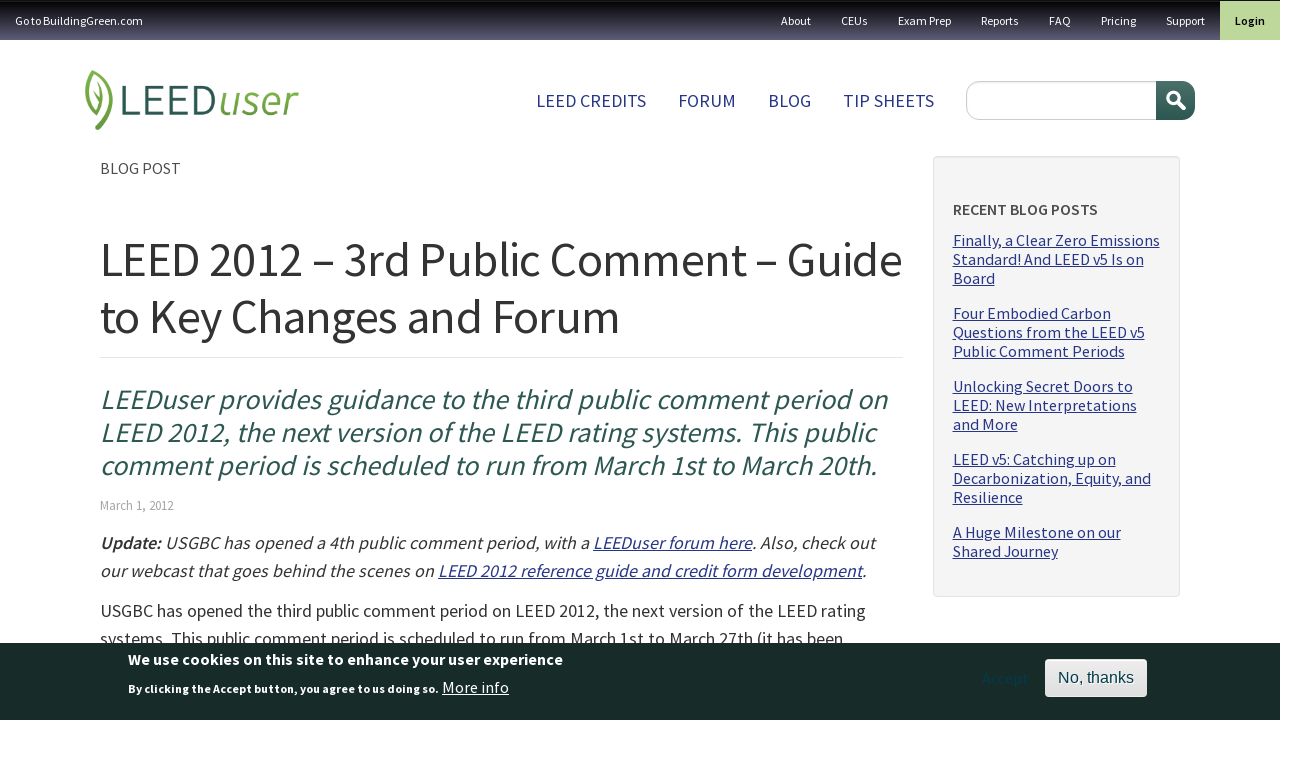

--- FILE ---
content_type: text/html; charset=UTF-8
request_url: https://leeduser.buildinggreen.com/comment/6041
body_size: 12151
content:


<!-- THEME DEBUG -->
<!-- THEME HOOK: 'html' -->
<!-- FILE NAME SUGGESTIONS:
   ▪️ html--node--28247.html.twig
   ▪️ html--node--%.html.twig
   ▪️ html--node.html.twig
   ✅ html.html.twig
-->
<!-- 💡 BEGIN CUSTOM TEMPLATE OUTPUT from 'themes/custom/buildinggreen/templates/layout/html.html.twig' -->

<!DOCTYPE html>
<html lang="en" dir="ltr" class="h-100">
  <head>
    <meta charset="utf-8" />
<meta name="Generator" content="Drupal 11 (https://www.drupal.org); Commerce 3" />
<meta name="MobileOptimized" content="width" />
<meta name="HandheldFriendly" content="true" />
<meta name="viewport" content="width=device-width, initial-scale=1.0" />
<style>div#sliding-popup, div#sliding-popup .eu-cookie-withdraw-banner, .eu-cookie-withdraw-tab {background: #172c29} div#sliding-popup.eu-cookie-withdraw-wrapper { background: transparent; } #sliding-popup h1, #sliding-popup h2, #sliding-popup h3, #sliding-popup p, #sliding-popup label, #sliding-popup div, .eu-cookie-compliance-more-button, .eu-cookie-compliance-secondary-button, .eu-cookie-withdraw-tab { color: #ffffff;} .eu-cookie-withdraw-tab { border-color: #ffffff;}</style>
<link rel="icon" href="/themes/custom/buildinggreen/favicon.ico" type="image/vnd.microsoft.icon" />
<link rel="canonical" href="https://leeduser.buildinggreen.com/blog/leed-2012-3rd-public-comment-guide-key-changes-and-forum" />
<link rel="shortlink" href="https://leeduser.buildinggreen.com/node/28247" />

    <title>LEED 2012 – 3rd Public Comment – Guide to Key Changes and Forum | LeedUser</title>
    <link rel="stylesheet" media="all" href="/core/themes/stable9/css/system/components/align.module.css?t6szg4" />
<link rel="stylesheet" media="all" href="/core/themes/stable9/css/system/components/container-inline.module.css?t6szg4" />
<link rel="stylesheet" media="all" href="/core/themes/stable9/css/system/components/clearfix.module.css?t6szg4" />
<link rel="stylesheet" media="all" href="/core/themes/stable9/css/system/components/hidden.module.css?t6szg4" />
<link rel="stylesheet" media="all" href="/core/themes/stable9/css/system/components/item-list.module.css?t6szg4" />
<link rel="stylesheet" media="all" href="/core/themes/stable9/css/system/components/js.module.css?t6szg4" />
<link rel="stylesheet" media="all" href="/core/themes/stable9/css/system/components/position-container.module.css?t6szg4" />
<link rel="stylesheet" media="all" href="/core/themes/stable9/css/system/components/reset-appearance.module.css?t6szg4" />
<link rel="stylesheet" media="all" href="/core/themes/stable9/css/views/views.module.css?t6szg4" />
<link rel="stylesheet" media="all" href="/modules/contrib/eu_cookie_compliance/css/eu_cookie_compliance.css?t6szg4" />
<link rel="stylesheet" media="all" href="/modules/contrib/quiz/css/quiz.css?t6szg4" />
<link rel="stylesheet" media="all" href="/core/themes/stable9/css/core/assets/vendor/normalize-css/normalize.css?t6szg4" />
<link rel="stylesheet" media="all" href="/themes/contrib/bootstrap5/css/components/action-links.css?t6szg4" />
<link rel="stylesheet" media="all" href="/themes/contrib/bootstrap5/css/components/breadcrumb.css?t6szg4" />
<link rel="stylesheet" media="all" href="/themes/contrib/bootstrap5/css/components/container-inline.css?t6szg4" />
<link rel="stylesheet" media="all" href="/themes/contrib/bootstrap5/css/components/details.css?t6szg4" />
<link rel="stylesheet" media="all" href="/themes/contrib/bootstrap5/css/components/exposed-filters.css?t6szg4" />
<link rel="stylesheet" media="all" href="/themes/contrib/bootstrap5/css/components/field.css?t6szg4" />
<link rel="stylesheet" media="all" href="/themes/contrib/bootstrap5/css/components/form.css?t6szg4" />
<link rel="stylesheet" media="all" href="/themes/contrib/bootstrap5/css/components/icons.css?t6szg4" />
<link rel="stylesheet" media="all" href="/themes/contrib/bootstrap5/css/components/inline-form.css?t6szg4" />
<link rel="stylesheet" media="all" href="/themes/contrib/bootstrap5/css/components/item-list.css?t6szg4" />
<link rel="stylesheet" media="all" href="/themes/contrib/bootstrap5/css/components/links.css?t6szg4" />
<link rel="stylesheet" media="all" href="/themes/contrib/bootstrap5/css/components/menu.css?t6szg4" />
<link rel="stylesheet" media="all" href="/themes/contrib/bootstrap5/css/components/more-link.css?t6szg4" />
<link rel="stylesheet" media="all" href="/themes/contrib/bootstrap5/css/components/pager.css?t6szg4" />
<link rel="stylesheet" media="all" href="/themes/contrib/bootstrap5/css/components/tabledrag.css?t6szg4" />
<link rel="stylesheet" media="all" href="/themes/contrib/bootstrap5/css/components/tableselect.css?t6szg4" />
<link rel="stylesheet" media="all" href="/themes/contrib/bootstrap5/css/components/tablesort.css?t6szg4" />
<link rel="stylesheet" media="all" href="/themes/contrib/bootstrap5/css/components/textarea.css?t6szg4" />
<link rel="stylesheet" media="all" href="/themes/contrib/bootstrap5/css/components/ui-dialog.css?t6szg4" />
<link rel="stylesheet" media="all" href="/themes/contrib/bootstrap5/css/components/messages.css?t6szg4" />
<link rel="stylesheet" media="all" href="/themes/contrib/bootstrap5/css/components/node.css?t6szg4" />
<link rel="stylesheet" media="all" href="/themes/custom/buildinggreen/front_app/dist/assets/composant/blog-composant/blog-composant.min.css?t6szg4" />
<link rel="stylesheet" media="all" href="/themes/custom/buildinggreen/front_app/dist/assets/composant/default-composant/default-composant.min.css?t6szg4" />
<link rel="stylesheet" media="all" href="https://cdn.jsdelivr.net/npm/select2@4.1.0-rc.0/dist/css/select2.min.css" />
<link rel="stylesheet" media="all" href="https://code.jquery.com/ui/1.14.1/themes/base/jquery-ui.css" />

    
  </head>
  <body class="path-node page-node-type-blog   d-flex flex-column h-100">
        <div class="visually-hidden-focusable skip-link p-3 container">
      <a href="#main-content" class="p-2">
        Skip to main content
      </a>
    </div>
    <div id="customAddToCartModal" style="display: none; position: fixed; z-index: 1050; top: 30%; left: 50%; transform: translate(-50%, -50%); background: #fff; padding: 2rem; border-radius: 0.5rem; box-shadow: 0 0 10px rgba(0,0,0,0.3); max-width: 500px;">
      <h3>You are currently logged in under an enterprise account</h3>
      <p>
        Before making a purchase, you'll need to
        <a href="/user/logout?destination=user">login</a>
        to your personal profile or
        <a href="/user/logout?destination=create-profile">create</a>
        one now.
      </p>
      <button type="button" class="btn btn-secondary mt-3" data-close-modal>Close</button>
    </div>

    
    

<!-- THEME DEBUG -->
<!-- THEME HOOK: 'off_canvas_page_wrapper' -->
<!-- BEGIN OUTPUT from 'themes/contrib/bootstrap5/templates/content/off-canvas-page-wrapper.html.twig' -->
  <div class="dialog-off-canvas-main-canvas d-flex flex-column h-100" data-off-canvas-main-canvas>
    

<!-- THEME DEBUG -->
<!-- THEME HOOK: 'page' -->
<!-- FILE NAME SUGGESTIONS:
   ▪️ page--blog.html.twig
   ▪️ page--node--28247.html.twig
   ▪️ page--node--%.html.twig
   ▪️ page--node.html.twig
   ✅ page.html.twig
-->
<!-- 💡 BEGIN CUSTOM TEMPLATE OUTPUT from 'themes/custom/buildinggreen/templates/layout/page.html.twig' -->


<header role="banner">
  <nav class="navbar navbar-inverse navbar-hover p-0" id="utility">
          <nav class="navbar-expand-lg    w-100">
        <div class="d-flex flex-column flex-lg-row">
                      <div class="d-flex align-center d-lg-none justify-content-between w-100">
              <div class="logo d-lg-none"><img src="/themes/custom/buildinggreen/logo-white.png" alt="Home" /></div>
              <button class="navbar-toggler collapsed" type="button" data-bs-toggle="collapse" data-bs-target="#navbarSupportedContent" aria-controls="navbarSupportedContent" aria-expanded="false" aria-label="Toggle navigation">
                <span class="navbar-toggler-txt">MENU</span>
                <span class="glyphicon glyphicon-menu-hamburger"></span>
              </button>
            </div>


            <div class="collapse navbar-collapse justify-content-md-end w-100 justify-content-lg-between flex-column flex-lg-row" id="navbarSupportedContent">
              

<!-- THEME DEBUG -->
<!-- THEME HOOK: 'region' -->
<!-- FILE NAME SUGGESTIONS:
   ▪️ region--nav-main.html.twig
   ✅ region.html.twig
-->
<!-- BEGIN OUTPUT from 'themes/contrib/bootstrap5/templates/layout/region.html.twig' -->
  <div class="region region-nav-main">
    

<!-- THEME DEBUG -->
<!-- THEME HOOK: 'block' -->
<!-- FILE NAME SUGGESTIONS:
   ▪️ block--buildinggreen-gotobuildinggreen.com.html.twig
   ▪️ block--system-menu-block--menu-a-gauche.html.twig
   ✅ block--system-menu-block.html.twig
   ▪️ block--system.html.twig
   ▪️ block.html.twig
-->
<!-- BEGIN OUTPUT from 'themes/contrib/bootstrap5/templates/block/block--system-menu-block.html.twig' -->
<nav role="navigation" aria-labelledby="block-buildinggreen-gotobuildinggreencom-menu" id="block-buildinggreen-gotobuildinggreencom" class="block block-menu navigation menu--menu-a-gauche">
            
  <h5 class="visually-hidden" id="block-buildinggreen-gotobuildinggreencom-menu">Go to BuildingGreen.com</h5>
  

        

<!-- THEME DEBUG -->
<!-- THEME HOOK: 'menu__menu_a_gauche' -->
<!-- FILE NAME SUGGESTIONS:
   ▪️ menu--menu-a-gauche.html.twig
   ▪️ menu--nav-main.html.twig
   ▪️ menu--menu-a-gauche--nav-main.html.twig
   ✅ menu.html.twig
-->
<!-- BEGIN OUTPUT from 'themes/contrib/bootstrap5/templates/navigation/menu.html.twig' -->

              <ul data-block="nav_main" class="nav navbar-nav">
                    <li class="nav-item">
        <a href="https://www.buildinggreen.com/" class="nav-link">Go to BuildingGreen.com</a>
              </li>
        </ul>
  


<!-- END OUTPUT from 'themes/contrib/bootstrap5/templates/navigation/menu.html.twig' -->


  </nav>

<!-- END OUTPUT from 'themes/contrib/bootstrap5/templates/block/block--system-menu-block.html.twig' -->


  </div>

<!-- END OUTPUT from 'themes/contrib/bootstrap5/templates/layout/region.html.twig' -->


              

<!-- THEME DEBUG -->
<!-- THEME HOOK: 'region' -->
<!-- FILE NAME SUGGESTIONS:
   ✅ region--nav-additional.html.twig
   ▪️ region.html.twig
-->
<!-- 💡 BEGIN CUSTOM TEMPLATE OUTPUT from 'themes/custom/buildinggreen/templates/layout/region--nav-additional.html.twig' -->
  <div class="region d-flex region-nav-additional">
    

<!-- THEME DEBUG -->
<!-- THEME HOOK: 'block' -->
<!-- FILE NAME SUGGESTIONS:
   ▪️ block--buildinggreen-topnavigation.html.twig
   ▪️ block--system-menu-block--top-navigation.html.twig
   ✅ block--system-menu-block.html.twig
   ▪️ block--system.html.twig
   ▪️ block.html.twig
-->
<!-- BEGIN OUTPUT from 'themes/contrib/bootstrap5/templates/block/block--system-menu-block.html.twig' -->
<nav role="navigation" aria-labelledby="block-buildinggreen-topnavigation-menu" id="block-buildinggreen-topnavigation" class="block block-menu navigation menu--top-navigation">
            
  <h5 class="visually-hidden" id="block-buildinggreen-topnavigation-menu">Top navigation</h5>
  

        

<!-- THEME DEBUG -->
<!-- THEME HOOK: 'menu__top_navigation' -->
<!-- FILE NAME SUGGESTIONS:
   ▪️ menu--top-navigation.html.twig
   ▪️ menu--nav-additional.html.twig
   ▪️ menu--top-navigation--nav-additional.html.twig
   ✅ menu.html.twig
-->
<!-- BEGIN OUTPUT from 'themes/contrib/bootstrap5/templates/navigation/menu.html.twig' -->

              <ul data-block="nav_additional" class="nav navbar-nav">
                    <li class="nav-item">
        <a href="/about-leeduser" class="nav-link" data-drupal-link-system-path="node/71003">About</a>
              </li>
                <li class="nav-item">
        <a href="/continuing-ed" class="nav-link" data-drupal-link-system-path="continuing-ed">CEUs</a>
              </li>
                <li class="nav-item">
        <a href="/store" class="nav-link" data-drupal-link-system-path="store">Exam Prep</a>
              </li>
                <li class="nav-item">
        <a href="/store#reports" class="nav-link" data-drupal-link-system-path="store">Reports</a>
              </li>
                <li class="nav-item">
        <a href="/faq" class="nav-link" data-drupal-link-system-path="node/71002">FAQ</a>
              </li>
                <li class="nav-item">
        <a href="/pricing" class="nav-link" data-drupal-link-system-path="node/72084">Pricing</a>
              </li>
                <li class="nav-item">
        <a href="/contact" class="nav-link" data-drupal-link-system-path="contact">Support</a>
              </li>
        </ul>
  


<!-- END OUTPUT from 'themes/contrib/bootstrap5/templates/navigation/menu.html.twig' -->


  </nav>

<!-- END OUTPUT from 'themes/contrib/bootstrap5/templates/block/block--system-menu-block.html.twig' -->



<!-- THEME DEBUG -->
<!-- THEME HOOK: 'block' -->
<!-- FILE NAME SUGGESTIONS:
   ▪️ block--buildinggreen-menuuser.html.twig
   ▪️ block--system-menu-block--menu-user.html.twig
   ✅ block--system-menu-block.html.twig
   ▪️ block--system.html.twig
   ▪️ block.html.twig
-->
<!-- BEGIN OUTPUT from 'themes/contrib/bootstrap5/templates/block/block--system-menu-block.html.twig' -->
<nav role="navigation" aria-labelledby="block-buildinggreen-menuuser-menu" id="block-buildinggreen-menuuser" class="block block-menu navigation menu--menu-user">
            
  <h5 class="visually-hidden" id="block-buildinggreen-menuuser-menu">Menu user</h5>
  

        

<!-- THEME DEBUG -->
<!-- THEME HOOK: 'menu__menu_user' -->
<!-- FILE NAME SUGGESTIONS:
   ▪️ menu--menu-user.html.twig
   ▪️ menu--nav-additional.html.twig
   ▪️ menu--menu-user--nav-additional.html.twig
   ✅ menu.html.twig
-->
<!-- BEGIN OUTPUT from 'themes/contrib/bootstrap5/templates/navigation/menu.html.twig' -->

              <ul data-block="nav_additional" class="nav navbar-nav">
                    <li class="nav-item">
        <a href="/user/login" class="nav-link" data-drupal-link-system-path="user/login">Login</a>
              </li>
        </ul>
  


<!-- END OUTPUT from 'themes/contrib/bootstrap5/templates/navigation/menu.html.twig' -->


  </nav>

<!-- END OUTPUT from 'themes/contrib/bootstrap5/templates/block/block--system-menu-block.html.twig' -->


  </div>

<!-- END CUSTOM TEMPLATE OUTPUT from 'themes/custom/buildinggreen/templates/layout/region--nav-additional.html.twig' -->


            </div>
                  </div>
      </nav>
      </nav>
  <div class="container container-fluid-cuctom d-flex flex-column flex-lg-row justify-content-lg-between">
    

<!-- THEME DEBUG -->
<!-- THEME HOOK: 'region' -->
<!-- FILE NAME SUGGESTIONS:
   ▪️ region--header.html.twig
   ✅ region.html.twig
-->
<!-- BEGIN OUTPUT from 'themes/contrib/bootstrap5/templates/layout/region.html.twig' -->
  <div class="region region-header">
    

<!-- THEME DEBUG -->
<!-- THEME HOOK: 'block' -->
<!-- FILE NAME SUGGESTIONS:
   ▪️ block--buildinggreen-site-branding.html.twig
   ✅ block--system-branding-block.html.twig
   ▪️ block--system.html.twig
   ▪️ block.html.twig
-->
<!-- BEGIN OUTPUT from 'themes/contrib/bootstrap5/templates/block/block--system-branding-block.html.twig' -->
<div id="block-buildinggreen-site-branding" class="block block-system block-system-branding-block">
  
    
  <div class="navbar-brand d-flex align-items-center">

    <a href="/" title="Home" rel="home" class="site-logo d-block">
    <img src="/themes/custom/buildinggreen/logo.png" alt="Home" fetchpriority="high" />
  </a>
  
  <div>
    
      </div>
</div>
</div>

<!-- END OUTPUT from 'themes/contrib/bootstrap5/templates/block/block--system-branding-block.html.twig' -->


  </div>

<!-- END OUTPUT from 'themes/contrib/bootstrap5/templates/layout/region.html.twig' -->


    

<!-- THEME DEBUG -->
<!-- THEME HOOK: 'region' -->
<!-- FILE NAME SUGGESTIONS:
   ✅ region--nav-branding.html.twig
   ▪️ region.html.twig
-->
<!-- 💡 BEGIN CUSTOM TEMPLATE OUTPUT from 'themes/custom/buildinggreen/templates/layout/region--nav-branding.html.twig' -->
  <div class="region d-flex region-nav-branding">
    

<!-- THEME DEBUG -->
<!-- THEME HOOK: 'block' -->
<!-- FILE NAME SUGGESTIONS:
   ▪️ block--buildinggreen-mainnavigation.html.twig
   ▪️ block--system-menu-block--main.html.twig
   ✅ block--system-menu-block.html.twig
   ▪️ block--system.html.twig
   ▪️ block.html.twig
-->
<!-- BEGIN OUTPUT from 'themes/contrib/bootstrap5/templates/block/block--system-menu-block.html.twig' -->
<nav role="navigation" aria-labelledby="block-buildinggreen-mainnavigation-menu" id="block-buildinggreen-mainnavigation" class="block block-menu navigation menu--main">
            
  <h5 class="visually-hidden" id="block-buildinggreen-mainnavigation-menu">Main navigation</h5>
  

        

<!-- THEME DEBUG -->
<!-- THEME HOOK: 'menu__main' -->
<!-- FILE NAME SUGGESTIONS:
   ✅ menu--main.html.twig
   ▪️ menu--nav-branding.html.twig
   ▪️ menu--main--nav-branding.html.twig
   ✅ menu--main.html.twig
   ▪️ menu.html.twig
-->
<!-- BEGIN OUTPUT from 'themes/contrib/bootstrap5/templates/navigation/menu--main.html.twig' -->

            <ul data-block="nav_branding" class="navbar-nav justify-content-end flex-wrap nav-level-0">
                    <li class="nav-item">
          <a href="/browse" class="nav-link" data-drupal-link-system-path="node/72087">LEED Credits</a>
      </li>

                    <li class="nav-item">
          <a href="/forums" class="nav-link" data-drupal-link-system-path="forums">Forum</a>
      </li>

                    <li class="nav-item">
          <a href="/blog" class="nav-link" data-drupal-link-system-path="blog">Blog</a>
      </li>

                    <li class="nav-item">
          <a href="/tipsheets" class="nav-link" data-drupal-link-system-path="node/72086">Tip sheets</a>
      </li>

        </ul>
  



<!-- END OUTPUT from 'themes/contrib/bootstrap5/templates/navigation/menu--main.html.twig' -->


  </nav>

<!-- END OUTPUT from 'themes/contrib/bootstrap5/templates/block/block--system-menu-block.html.twig' -->



<!-- THEME DEBUG -->
<!-- THEME HOOK: 'block' -->
<!-- FILE NAME SUGGESTIONS:
   ▪️ block--buildinggreen-searchform.html.twig
   ✅ block--search-form-block.html.twig
   ▪️ block--search.html.twig
   ▪️ block.html.twig
-->
<!-- BEGIN OUTPUT from 'themes/contrib/bootstrap5/templates/block/block--search-form-block.html.twig' -->
<div class="search-block-form block block-search container-inline" data-drupal-selector="search-block-form" id="block-buildinggreen-searchform" role="search">
  
    
      

<!-- THEME DEBUG -->
<!-- THEME HOOK: 'form' -->
<!-- BEGIN OUTPUT from 'themes/contrib/bootstrap5/templates/form/form.html.twig' -->
<form data-block="nav_branding" action="/search/node" method="get" id="search-block-form" accept-charset="UTF-8">
  

<!-- THEME DEBUG -->
<!-- THEME HOOK: 'form_element' -->
<!-- BEGIN OUTPUT from 'themes/contrib/bootstrap5/templates/form/form-element.html.twig' -->
<div class="js-form-item form-item js-form-type-search form-type-search js-form-item-keys form-item-keys form-no-label">
      

<!-- THEME DEBUG -->
<!-- THEME HOOK: 'form_element_label' -->
<!-- BEGIN OUTPUT from 'themes/contrib/bootstrap5/templates/form/form-element-label.html.twig' -->
<label for="edit-keys" class="visually-hidden">Search</label>
<!-- END OUTPUT from 'themes/contrib/bootstrap5/templates/form/form-element-label.html.twig' -->


        

<!-- THEME DEBUG -->
<!-- THEME HOOK: 'input__search' -->
<!-- FILE NAME SUGGESTIONS:
   ▪️ input--search.html.twig
   ✅ input.html.twig
-->
<!-- BEGIN OUTPUT from 'themes/contrib/bootstrap5/templates/form/input.html.twig' -->

  <input title="Enter the terms you wish to search for." data-drupal-selector="edit-keys" type="search" id="edit-keys" name="keys" value="" size="15" maxlength="128" class="form-search form-control" />


<!-- END OUTPUT from 'themes/contrib/bootstrap5/templates/form/input.html.twig' -->


        </div>

<!-- END OUTPUT from 'themes/contrib/bootstrap5/templates/form/form-element.html.twig' -->



<!-- THEME DEBUG -->
<!-- THEME HOOK: 'container' -->
<!-- BEGIN OUTPUT from 'themes/contrib/bootstrap5/templates/form/container.html.twig' -->
<div data-drupal-selector="edit-actions" class="form-actions js-form-wrapper form-wrapper" id="edit-actions">

<!-- THEME DEBUG -->
<!-- THEME HOOK: 'input__submit' -->
<!-- FILE NAME SUGGESTIONS:
   ▪️ input--submit.html.twig
   ✅ input.html.twig
-->
<!-- BEGIN OUTPUT from 'themes/contrib/bootstrap5/templates/form/input.html.twig' -->

    <input data-drupal-selector="edit-submit" type="submit" id="edit-submit" value="Search" class="button js-form-submit form-submit btn btn-primary" />


<!-- END OUTPUT from 'themes/contrib/bootstrap5/templates/form/input.html.twig' -->

</div>

<!-- END OUTPUT from 'themes/contrib/bootstrap5/templates/form/container.html.twig' -->


</form>

<!-- END OUTPUT from 'themes/contrib/bootstrap5/templates/form/form.html.twig' -->


  </div>

<!-- END OUTPUT from 'themes/contrib/bootstrap5/templates/block/block--search-form-block.html.twig' -->


  </div>

<!-- END CUSTOM TEMPLATE OUTPUT from 'themes/custom/buildinggreen/templates/layout/region--nav-branding.html.twig' -->


  </div>
</header>

<main role="main">
	<a id="main-content" tabindex="-1"></a>
	
	
	
	

	<div class="container container-fluid-cuctom"> 				<div class="row g-0 m-0">
						<div class="order-1 order-lg-2 col-12 col-lg-9">
        
<div class="modal fade" id="group-link-modal" role="dialog" aria-labelledby="modalGroupLabel" aria-hidden="true">
  <div class="modal-dialog">
    <div class="modal-content">
      <div class="modal-header">
        <h4 class="modal-title" id="modalGroupLabel">Firm or campus member?</h4>
        <button type="button" class="btn-close" data-bs-dismiss="modal"
                aria-label="Close"></button>
      </div>
      <div class="modal-body">
                Please log in using your personal profile:<br>
        <a class="margin-top btn btn-neutral" href="/user" data-toggle="modal" data-target="#login-modal" data-dismiss="modal">Log in &raquo;</a>
        &nbsp; <a class="margin-top btn btn-warning" href="/create-profile">Create personal profile &raquo;</a>
              </div>
      <div class="modal-footer">
        <button type="button" class="btn btn-default" data-dismiss="modal">Close</button>
      </div>
    </div>
  </div>
</div>

        <div class="modal fade" id="subscription-modal" tabindex="-1" role="dialog" aria-labelledby="modalPostQuestionLabel" aria-hidden="true">
  <div class="modal-dialog">
    <div class="modal-content">
      <div class="modal-header">
        <h5 class="modal-title" id="subscriptionModalLabel">You’re Already Subscribed</h5>

        <button type="button" class="btn-close" data-bs-dismiss="modal" aria-label="Close"></button>
      </div>

      <div class="modal-body">
        <p>You're already enjoying full Premium access. No need to subscribe again.</p>
      </div>
      <div class="modal-footer">
        <button type="button" class="btn btn-default" data-bs-dismiss="modal" aria-label="Close">Close</button>
      </div>
    </div>
  </div>
</div>


        

<!-- THEME DEBUG -->
<!-- THEME HOOK: 'region' -->
<!-- FILE NAME SUGGESTIONS:
   ▪️ region--content.html.twig
   ✅ region.html.twig
-->
<!-- BEGIN OUTPUT from 'themes/contrib/bootstrap5/templates/layout/region.html.twig' -->
  <div class="region region-content">
    <div data-drupal-messages-fallback class="hidden"></div>

<!-- THEME DEBUG -->
<!-- THEME HOOK: 'block' -->
<!-- FILE NAME SUGGESTIONS:
   ▪️ block--buildinggreen-content.html.twig
   ▪️ block--system-main-block.html.twig
   ▪️ block--system.html.twig
   ✅ block.html.twig
-->
<!-- BEGIN OUTPUT from 'themes/contrib/bootstrap5/templates/block/block.html.twig' -->
<div id="block-buildinggreen-content" class="block block-system block-system-main-block">
  
    
      

<!-- THEME DEBUG -->
<!-- THEME HOOK: 'node' -->
<!-- FILE NAME SUGGESTIONS:
   ▪️ node--28247--full.html.twig
   ▪️ node--28247.html.twig
   ✅ node--blog--full.html.twig
   ▪️ node--blog.html.twig
   ▪️ node--full.html.twig
   ▪️ node.html.twig
-->
<!-- 💡 BEGIN CUSTOM TEMPLATE OUTPUT from 'themes/custom/buildinggreen/templates/content/node--blog--full.html.twig' -->

<article data-history-node-id="28247" class="node node--type-blog node--promoted node--view-mode-full">
  <p class="content-category blog" style="display: none;" data-gtm-vis-has-fired7025260_75="1">Blog post</p>
    

    <h1 class="page-header">
      

<!-- THEME DEBUG -->
<!-- THEME HOOK: 'field' -->
<!-- FILE NAME SUGGESTIONS:
   ▪️ field--node--title--blog.html.twig
   ✅ field--node--title.html.twig
   ▪️ field--node--blog.html.twig
   ▪️ field--title.html.twig
   ▪️ field--string.html.twig
   ▪️ field.html.twig
-->
<!-- BEGIN OUTPUT from 'themes/contrib/bootstrap5/templates/field/field--node--title.html.twig' -->
<span class="field field--name-title field--type-string field--label-hidden">LEED 2012 – 3rd Public Comment – Guide to Key Changes and Forum</span>

<!-- END OUTPUT from 'themes/contrib/bootstrap5/templates/field/field--node--title.html.twig' -->


    </h1>

    

    <div class="node__content">

      <div class="node__content__dek lead">

<!-- THEME DEBUG -->
<!-- THEME HOOK: 'field' -->
<!-- FILE NAME SUGGESTIONS:
   ▪️ field--node--field-dek--blog.html.twig
   ▪️ field--node--field-dek.html.twig
   ▪️ field--node--blog.html.twig
   ▪️ field--field-dek.html.twig
   ▪️ field--string-long.html.twig
   ✅ field.html.twig
-->
<!-- BEGIN OUTPUT from 'themes/contrib/bootstrap5/templates/field/field.html.twig' -->

            <div class="field field--name-field-dek field--type-string-long field--label-hidden field__item">LEEDuser provides guidance to the third public comment period on LEED 2012, the next version of the LEED rating systems. This public comment period is scheduled to run from March 1st to March 20th.</div>
      
<!-- END OUTPUT from 'themes/contrib/bootstrap5/templates/field/field.html.twig' -->

</div>

      <div class="node__content__date small">

<!-- THEME DEBUG -->
<!-- THEME HOOK: 'field' -->
<!-- FILE NAME SUGGESTIONS:
   ▪️ field--node--created--blog.html.twig
   ✅ field--node--created.html.twig
   ▪️ field--node--blog.html.twig
   ▪️ field--created.html.twig
   ▪️ field--created.html.twig
   ▪️ field.html.twig
-->
<!-- BEGIN OUTPUT from 'themes/contrib/bootstrap5/templates/field/field--node--created.html.twig' -->
<span class="field field--name-created field--type-created field--label-hidden">

<!-- THEME DEBUG -->
<!-- THEME HOOK: 'time' -->
<!-- BEGIN OUTPUT from 'themes/contrib/bootstrap5/templates/field/time.html.twig' -->
<time datetime="2012-03-01T06:39:05+00:00" title="Thursday, March 1, 2012 - 06:39" class="datetime">March 1, 2012</time>

<!-- END OUTPUT from 'themes/contrib/bootstrap5/templates/field/time.html.twig' -->

</span>

<!-- END OUTPUT from 'themes/contrib/bootstrap5/templates/field/field--node--created.html.twig' -->

</div>
      
      <div class="node__content__body magnify">

<!-- THEME DEBUG -->
<!-- THEME HOOK: 'field' -->
<!-- FILE NAME SUGGESTIONS:
   ▪️ field--node--body--blog.html.twig
   ▪️ field--node--body.html.twig
   ▪️ field--node--blog.html.twig
   ▪️ field--body.html.twig
   ✅ field--text-with-summary.html.twig
   ▪️ field.html.twig
-->
<!-- BEGIN OUTPUT from 'themes/contrib/bootstrap5/templates/field/field--text-with-summary.html.twig' -->

            <div class="clearfix text-formatted field field--name-body field--type-text-with-summary field--label-hidden field__item"><p><em><strong>Update:</strong> USGBC has opened a 4th public comment period, with a <a href="/topic/leed-2012-4th-public-comment-and-ballot-forum">LEEDuser forum here</a>. Also, check out our webcast that goes behind the scenes on <a href="http://www.leeduser.com/video/webcast-behind-scenes-leed-2012-new-developments-credit-documentation-reference-guides-and-mor">LEED 2012 reference guide and credit form development</a>.</em></p>

<p>USGBC has opened the third public comment period on LEED 2012, the next version of the LEED rating systems. This public comment period is scheduled to run from March 1st to March 27th (it has been extended from March 20).</p>

<p>As with the <a href="http://www.leeduser.com/topic/public-comment-new-leed-rating-system-draft-release-2012-usgbc">first public comment period</a>, which opened in Nov. 2010, and the <a href="http://www.leeduser.com/topic/leed-2012-certification-second-public-comment-USGBC-guide-forum">second public comment period</a> from August 2011,&nbsp; LEEDuser is here to provide guidance on key changes to <a href="http://www.leeduser.com/2012comment">LEED 2012 certification</a>, and to provide an open forum for members of the LEED community to understand the changes and weigh in on them.</p>

<p>At USGBC's request, LEEDuser has set up a series of forums on the LEED 2012 draft. These forums are <em>both</em> a chance to register a public comment or comments on the draft, <em>and</em> a place to publicly discuss the draft. Questions and dialogue are welcome and encouraged! (If you prefer to send your comment to USGBC directly, see the link below.)</p>

<p>Please review the new draft of LEED 2012&nbsp; and share your thoughts with the LEEDuser community and USGBC below!</p>

<p><strong>LEEDuser's guide to key changes in LEED 2012, second comment</strong></p>

<ul>
	<li>Integrated Process (IP)&nbsp; (see below)</li>
	<li><a href="http://www.leeduser.com/topic/leed-2012-3rd-public-comment-lt-location-and-transportation-section">Location and Transportation (LT)</a></li>
	<li><a href="http://www.leeduser.com/topic/leed-2012-3rd-public-comment-ss-sustainble-sites-section">Sustainable Sites (SS)</a></li>
	<li><a href="http://www.leeduser.com/topic/leed-2012-2nd-public-comment-we-water-efficiency-section">Water Efficiency (WE)</a></li>
	<li><a href="http://www.leeduser.com/topic/leed-2012-3rd-public-comment-ea-energy-atmosphere-section">Energy &amp; Atmosphere (EA)</a></li>
	<li><a href="http://www.leeduser.com/topic/leed-2012-3rd-public-comment-mr-materials-resources-section-FSC-SFI-certified-wood">Materials &amp; Resources (MR)</a></li>
	<li><a href="http://www.leeduser.com/topic/leed-2012-3rd-public-comment-ieq-indoor-environmental-quality-section">Indoor Environmental Quality (IEQ)</a></li>
	<li>Innovation – (see below)</li>
</ul>

<p>Also, see:</p>

<ul>
	<li><a href="http://www.leeduser.com/topic/leeduser-usgbc-guide-leed-ebom-2012-3rd-public-comment">LEEDuser's full guide to LEED-EBOM changes</a>, prepared by our friends at YR&amp;G Sustainability</li>
	<li>An hour-long <a href="http://www.leeduser.com/video/webcast-leed-2012-3rd-public-comment-period-and-beyond-future-leed">video overview of proposed LEED-NC and LEED-EBOM changes</a></li>
</ul>

<p><strong>Key USGBC links</strong></p>

<ul>
	<li><a href="http://www.usgbc.org">Main USGBC Page on Public Comment Period</a>• <a href="http://www.usgbc.org/DisplayPage.aspx?CMSPageID=2599">Download LEED 2012 Rating Systems Drafts</a></li>
</ul>

<p>And now, our guide to key changes in the new LEED 2012 draft, starting with Integrated Process.</p>

<p><strong>LEEDuser's Guide to the Integrated Process (IP) Section</strong></p>

<p>The new Integrated Process (IP) section has been overhauled yet again, with noteworthy changes. The main credit here has been changed in name from “Integrated” to <strong>Integrative Process</strong>, something favored by advocates of the concept. While integrated process is viewed as a done deal—a finished product—an integrative process is viewed as evolving, open-ended, and welcoming of new viewpoints.</p>

<p>If Integrative Process is a bit of a mouthful, it’s a big improvement over the credit naming in the second comment period. In this draft, what had been two process credits have been consolidated into one with three sections: Energy-Related Systems, Water-Related Systems, and Cost Analysis. Each section has a Discovery and an Implementation phase (the second comment draft had Discovery and Implementation as two credits). Beyond this reorganization, the credit has not changed a lot from the previous draft. The credit is expected to provoke “analyses of key systems interrelationships before decisions are made on building form and throughout the design process.”</p>

<p>The LEED Accredited Professional credit has been moved back out of this section into the Innovation section.</p>

<h3>Guide to Innovation (IN)</h3>

<p>The <strong>Innovation</strong> credit isn’t significantly changed in the new LEED 2012 draft, although it is allotted 1–6 points rather than 1–5 as in LEED 2009. Even with that increase in emphasis, the Exemplary Performance path is allocated only 1–2 points (down from 1–3), while the Innovation path retains 1–4 points, and a Pilot Credit Library option is given 1–3 points</p>

<p>The <strong>LEED Accredited Professional</strong> credit (1 point) has been retained, with the specialty credential still required in this draft. In a minor deemphasis of the credit, it has been moved from the Integrated Process section back to the Innovation section, where it can stand outside the base 100-point scale.</p>

<p>What are your comments on LEED 2012 in general, and on the IP and IN sections? Please post them below!</p>
</div>
      
<!-- END OUTPUT from 'themes/contrib/bootstrap5/templates/field/field--text-with-summary.html.twig' -->

</div>
      <div class="node__content__Comments">
        <h2 class="title" data-gtm-vis-has-fired7025260_75="1">Comments</h2>
                

<!-- THEME DEBUG -->
<!-- THEME HOOK: 'field' -->
<!-- FILE NAME SUGGESTIONS:
   ▪️ field--node--comment--blog.html.twig
   ▪️ field--node--comment.html.twig
   ▪️ field--node--blog.html.twig
   ✅ field--comment.html.twig
   ✅ field--comment.html.twig
   ▪️ field.html.twig
-->
<!-- BEGIN OUTPUT from 'themes/contrib/bootstrap5/templates/field/field--comment.html.twig' -->
<section class="field field--name-comment field--type-comment field--label-hidden comment-wrapper">
  
  

  
</section>

<!-- END OUTPUT from 'themes/contrib/bootstrap5/templates/field/field--comment.html.twig' -->


              </div>
    </div>

  
</article>
<div class="modal fade" id="staticBackdrop" data-bs-backdrop="static" data-bs-keyboard="false" tabindex="-1" aria-labelledby="staticBackdropLabel" aria-hidden="true">
  <div class="modal-dialog">
    <div class="modal-content">
      <div class="modal-header">
        <h1 class="modal-title fs-5" id="staticBackdropLabel"></h1>
        <button type="button" class="btn-close" data-bs-dismiss="modal" aria-label="Close"></button>
      </div>
      <div class="modal-body">
        <figure>
          
          <figcaption>
            
            <span class="credit"></span>
          </figcaption>

        </figure>
      </div>
      <div class="modal-footer">
        <button type="button" class="btn btn-outline-dark" data-bs-dismiss="modal">Close</button>
      </div>
    </div>
  </div>
</div>

<!-- END CUSTOM TEMPLATE OUTPUT from 'themes/custom/buildinggreen/templates/content/node--blog--full.html.twig' -->


  </div>

<!-- END OUTPUT from 'themes/contrib/bootstrap5/templates/block/block.html.twig' -->


  </div>

<!-- END OUTPUT from 'themes/contrib/bootstrap5/templates/layout/region.html.twig' -->


			</div>
							<div class="order-3 col-12 col-lg-3">
					

<!-- THEME DEBUG -->
<!-- THEME HOOK: 'region' -->
<!-- FILE NAME SUGGESTIONS:
   ▪️ region--sidebar-second.html.twig
   ✅ region.html.twig
-->
<!-- BEGIN OUTPUT from 'themes/contrib/bootstrap5/templates/layout/region.html.twig' -->
  <div class="region region-sidebar-second">
    

<!-- THEME DEBUG -->
<!-- THEME HOOK: 'block' -->
<!-- FILE NAME SUGGESTIONS:
   ▪️ block--buildinggreen-views-block--blog-block-1.html.twig
   ▪️ block--views-block--blog-block-1.html.twig
   ▪️ block--views-block.html.twig
   ▪️ block--views.html.twig
   ✅ block.html.twig
-->
<!-- BEGIN OUTPUT from 'themes/contrib/bootstrap5/templates/block/block.html.twig' -->
<div class="views-element-container block block-views block-views-blockblog-block-1" id="block-buildinggreen-views-block-blog-block-1">
  
    
      

<!-- THEME DEBUG -->
<!-- THEME HOOK: 'container' -->
<!-- BEGIN OUTPUT from 'themes/contrib/bootstrap5/templates/form/container.html.twig' -->
<div data-block="sidebar_second">

<!-- THEME DEBUG -->
<!-- THEME HOOK: 'views_view' -->
<!-- BEGIN OUTPUT from 'themes/contrib/bootstrap5/templates/views/views-view.html.twig' -->
<div class="well view view-blog view-id-blog view-display-id-block_1 js-view-dom-id-1d12d4114e6f4f2f62cfafdf17c4286ce8569ff2bfc7968e7e809d976a766351">
  
    
      <div class="view-header">
      <h2>Recent blog posts</h2>
    </div>
      
      <div class="view-content">
      

<!-- THEME DEBUG -->
<!-- THEME HOOK: 'views_view_unformatted' -->
<!-- BEGIN OUTPUT from 'themes/contrib/bootstrap5/templates/views/views-view-unformatted.html.twig' -->
    <div class="views-row">

<!-- THEME DEBUG -->
<!-- THEME HOOK: 'views_view_fields' -->
<!-- BEGIN OUTPUT from 'core/themes/stable9/templates/views/views-view-fields.html.twig' -->
<span class="views-field views-field-title"><span class="field-content">

<!-- THEME DEBUG -->
<!-- THEME HOOK: 'views_view_field' -->
<!-- BEGIN OUTPUT from 'core/themes/stable9/templates/views/views-view-field.html.twig' -->
<a href="/blog/finally-clear-zero-emissions-standard-and-leed-v5-board" hreflang="en">Finally, a Clear Zero Emissions Standard! And LEED v5 Is on Board</a>
<!-- END OUTPUT from 'core/themes/stable9/templates/views/views-view-field.html.twig' -->

</span></span>
<!-- END OUTPUT from 'core/themes/stable9/templates/views/views-view-fields.html.twig' -->

</div>
    <div class="views-row">

<!-- THEME DEBUG -->
<!-- THEME HOOK: 'views_view_fields' -->
<!-- BEGIN OUTPUT from 'core/themes/stable9/templates/views/views-view-fields.html.twig' -->
<span class="views-field views-field-title"><span class="field-content">

<!-- THEME DEBUG -->
<!-- THEME HOOK: 'views_view_field' -->
<!-- BEGIN OUTPUT from 'core/themes/stable9/templates/views/views-view-field.html.twig' -->
<a href="/blog/four-embodied-carbon-questions-leed-v5-public-comment-periods" hreflang="en">Four Embodied Carbon Questions from the LEED v5 Public Comment Periods</a>
<!-- END OUTPUT from 'core/themes/stable9/templates/views/views-view-field.html.twig' -->

</span></span>
<!-- END OUTPUT from 'core/themes/stable9/templates/views/views-view-fields.html.twig' -->

</div>
    <div class="views-row">

<!-- THEME DEBUG -->
<!-- THEME HOOK: 'views_view_fields' -->
<!-- BEGIN OUTPUT from 'core/themes/stable9/templates/views/views-view-fields.html.twig' -->
<span class="views-field views-field-title"><span class="field-content">

<!-- THEME DEBUG -->
<!-- THEME HOOK: 'views_view_field' -->
<!-- BEGIN OUTPUT from 'core/themes/stable9/templates/views/views-view-field.html.twig' -->
<a href="/blog/unlocking-secret-doors-leed-new-interpretations-and-more" hreflang="en">Unlocking Secret Doors to LEED: New Interpretations and More </a>
<!-- END OUTPUT from 'core/themes/stable9/templates/views/views-view-field.html.twig' -->

</span></span>
<!-- END OUTPUT from 'core/themes/stable9/templates/views/views-view-fields.html.twig' -->

</div>
    <div class="views-row">

<!-- THEME DEBUG -->
<!-- THEME HOOK: 'views_view_fields' -->
<!-- BEGIN OUTPUT from 'core/themes/stable9/templates/views/views-view-fields.html.twig' -->
<span class="views-field views-field-title"><span class="field-content">

<!-- THEME DEBUG -->
<!-- THEME HOOK: 'views_view_field' -->
<!-- BEGIN OUTPUT from 'core/themes/stable9/templates/views/views-view-field.html.twig' -->
<a href="/blog/leed-v5-catching-decarbonization-equity-and-resilience" hreflang="en">LEED v5: Catching up on Decarbonization, Equity, and Resilience</a>
<!-- END OUTPUT from 'core/themes/stable9/templates/views/views-view-field.html.twig' -->

</span></span>
<!-- END OUTPUT from 'core/themes/stable9/templates/views/views-view-fields.html.twig' -->

</div>
    <div class="views-row">

<!-- THEME DEBUG -->
<!-- THEME HOOK: 'views_view_fields' -->
<!-- BEGIN OUTPUT from 'core/themes/stable9/templates/views/views-view-fields.html.twig' -->
<span class="views-field views-field-title"><span class="field-content">

<!-- THEME DEBUG -->
<!-- THEME HOOK: 'views_view_field' -->
<!-- BEGIN OUTPUT from 'core/themes/stable9/templates/views/views-view-field.html.twig' -->
<a href="/blog/huge-milestone-our-shared-journey" hreflang="en">A Huge Milestone on our Shared Journey</a>
<!-- END OUTPUT from 'core/themes/stable9/templates/views/views-view-field.html.twig' -->

</span></span>
<!-- END OUTPUT from 'core/themes/stable9/templates/views/views-view-fields.html.twig' -->

</div>

<!-- END OUTPUT from 'themes/contrib/bootstrap5/templates/views/views-view-unformatted.html.twig' -->


    </div>
  
          </div>

<!-- END OUTPUT from 'themes/contrib/bootstrap5/templates/views/views-view.html.twig' -->

</div>

<!-- END OUTPUT from 'themes/contrib/bootstrap5/templates/form/container.html.twig' -->


  </div>

<!-- END OUTPUT from 'themes/contrib/bootstrap5/templates/block/block.html.twig' -->


  </div>

<!-- END OUTPUT from 'themes/contrib/bootstrap5/templates/layout/region.html.twig' -->


				</div>
					</div>
	</div>

</main>

	<footer role="contentinfo" class="mt-auto     ">
		<div class="container-fluid m-0 p-0 container-fluid-cuctom">
			<div class="row">
				<div class="col-md-8">
          <div class="d-flex">
            <div class="logo-footer">
            <a href="" target="_blank">
            <img src="/themes/custom/buildinggreen/front_app/dist/assets/images/logo-footer.png" class="img-responsive" alt="logo-footer" height="75" width="45">
            </a>
            </div>
            <div class="menu-footer">
					

<!-- THEME DEBUG -->
<!-- THEME HOOK: 'region' -->
<!-- FILE NAME SUGGESTIONS:
   ▪️ region--footer-first.html.twig
   ✅ region.html.twig
-->
<!-- BEGIN OUTPUT from 'themes/contrib/bootstrap5/templates/layout/region.html.twig' -->
  <div class="region region-footer-first">
    

<!-- THEME DEBUG -->
<!-- THEME HOOK: 'block' -->
<!-- FILE NAME SUGGESTIONS:
   ▪️ block--buildinggreen-footer.html.twig
   ▪️ block--system-menu-block--footer.html.twig
   ✅ block--system-menu-block.html.twig
   ▪️ block--system.html.twig
   ▪️ block.html.twig
-->
<!-- BEGIN OUTPUT from 'themes/contrib/bootstrap5/templates/block/block--system-menu-block.html.twig' -->
<nav role="navigation" aria-labelledby="block-buildinggreen-footer-menu" id="block-buildinggreen-footer" class="block block-menu navigation menu--footer">
            
  <h5 class="visually-hidden" id="block-buildinggreen-footer-menu">Footer</h5>
  

        

<!-- THEME DEBUG -->
<!-- THEME HOOK: 'menu__footer' -->
<!-- FILE NAME SUGGESTIONS:
   ▪️ menu--footer.html.twig
   ▪️ menu--footer-first.html.twig
   ▪️ menu--footer--footer-first.html.twig
   ✅ menu.html.twig
-->
<!-- BEGIN OUTPUT from 'themes/contrib/bootstrap5/templates/navigation/menu.html.twig' -->

              <ul data-block="footer_first" class="nav navbar-nav">
                    <li class="nav-item">
        <a href="/contact" class="nav-link" data-drupal-link-system-path="contact">	Contact us</a>
              </li>
                <li class="nav-item">
        <a href="https://www.buildinggreen.com/" class="nav-link">BuildingGreen</a>
              </li>
                <li class="nav-item">
        <a href="https://www.buildinggreen.com/jobs" class="nav-link">Jobs at BuildingGreen</a>
              </li>
                <li class="nav-item">
        <a href="/terms-and-conditions" class="nav-link" data-drupal-link-system-path="node/72090">	Terms &amp; Conditions</a>
              </li>
                <li class="nav-item">
        <a href="/privacy" class="nav-link" data-drupal-link-system-path="node/72091">Privacy Policy</a>
              </li>
        </ul>
  


<!-- END OUTPUT from 'themes/contrib/bootstrap5/templates/navigation/menu.html.twig' -->


  </nav>

<!-- END OUTPUT from 'themes/contrib/bootstrap5/templates/block/block--system-menu-block.html.twig' -->


  </div>

<!-- END OUTPUT from 'themes/contrib/bootstrap5/templates/layout/region.html.twig' -->


          <p class="small">© 2026 BuildingGreen, Inc. All rights reserved except where noted.</p>
            </div>
          </div>
				</div>
				<div class="col-md-4">
					

<!-- THEME DEBUG -->
<!-- THEME HOOK: 'region' -->
<!-- FILE NAME SUGGESTIONS:
   ▪️ region--footer-second.html.twig
   ✅ region.html.twig
-->
<!-- BEGIN OUTPUT from 'themes/contrib/bootstrap5/templates/layout/region.html.twig' -->
  <div class="region region-footer-second">
    

<!-- THEME DEBUG -->
<!-- THEME HOOK: 'block' -->
<!-- FILE NAME SUGGESTIONS:
   ▪️ block--buildinggreen-reseausociaux.html.twig
   ▪️ block--system-menu-block--reseau-sociaux.html.twig
   ✅ block--system-menu-block.html.twig
   ▪️ block--system.html.twig
   ▪️ block.html.twig
-->
<!-- BEGIN OUTPUT from 'themes/contrib/bootstrap5/templates/block/block--system-menu-block.html.twig' -->
<nav role="navigation" aria-labelledby="block-buildinggreen-reseausociaux-menu" id="block-buildinggreen-reseausociaux" class="block block-menu navigation menu--reseau-sociaux">
            
  <h5 class="visually-hidden" id="block-buildinggreen-reseausociaux-menu">Reseau Sociaux</h5>
  

        

<!-- THEME DEBUG -->
<!-- THEME HOOK: 'menu__reseau_sociaux' -->
<!-- FILE NAME SUGGESTIONS:
   ✅ menu--reseau-sociaux.html.twig
   ▪️ menu--footer-second.html.twig
   ▪️ menu--reseau-sociaux--footer-second.html.twig
   ✅ menu--reseau-sociaux.html.twig
   ▪️ menu.html.twig
-->
<!-- 💡 BEGIN CUSTOM TEMPLATE OUTPUT from 'themes/custom/buildinggreen/templates/navigation/menu--reseau-sociaux.html.twig' -->

        <ul data-block="footer_second" class="nav navbar-nav">
                  <li class="nav-item">
        <a href="https://twitter.com/LEEDuser" target="_blank" class="twitter" title="twitter">
          <span class="bg-icon icon-twitter-circled"></span>
        </a>
              </li>
      </ul>
    


<!-- END CUSTOM TEMPLATE OUTPUT from 'themes/custom/buildinggreen/templates/navigation/menu--reseau-sociaux.html.twig' -->


  </nav>

<!-- END OUTPUT from 'themes/contrib/bootstrap5/templates/block/block--system-menu-block.html.twig' -->


  </div>

<!-- END OUTPUT from 'themes/contrib/bootstrap5/templates/layout/region.html.twig' -->


				</div>
			</div>
		</div>
	</footer>

<!-- END CUSTOM TEMPLATE OUTPUT from 'themes/custom/buildinggreen/templates/layout/page.html.twig' -->


  </div>

<!-- END OUTPUT from 'themes/contrib/bootstrap5/templates/content/off-canvas-page-wrapper.html.twig' -->


    
    <script type="application/json" data-drupal-selector="drupal-settings-json">{"path":{"baseUrl":"\/","pathPrefix":"","currentPath":"comment\/6041","currentPathIsAdmin":false,"isFront":false,"currentLanguage":"en","currentQuery":{"page":1}},"pluralDelimiter":"\u0003","suppressDeprecationErrors":true,"eu_cookie_compliance":{"cookie_policy_version":"1.0.0","popup_enabled":true,"popup_agreed_enabled":false,"popup_hide_agreed":false,"popup_clicking_confirmation":false,"popup_scrolling_confirmation":false,"popup_html_info":"\u003Cdiv aria-labelledby=\u0022popup-text\u0022  class=\u0022eu-cookie-compliance-banner eu-cookie-compliance-banner-info eu-cookie-compliance-banner--opt-in\u0022\u003E\n  \u003Cdiv class=\u0022popup-content info eu-cookie-compliance-content\u0022\u003E\n        \u003Cdiv id=\u0022popup-text\u0022 class=\u0022eu-cookie-compliance-message\u0022 role=\u0022document\u0022\u003E\n      \u003Ch2\u003EWe use cookies on this site to enhance your user experience\u003C\/h2\u003E\u003Cp\u003EBy clicking the Accept button, you agree to us doing so.\u003C\/p\u003E\n              \u003Cbutton type=\u0022button\u0022 class=\u0022find-more-button eu-cookie-compliance-more-button\u0022\u003EMore info\u003C\/button\u003E\n          \u003C\/div\u003E\n\n    \n    \u003Cdiv id=\u0022popup-buttons\u0022 class=\u0022eu-cookie-compliance-buttons\u0022\u003E\n            \u003Cbutton type=\u0022button\u0022 class=\u0022agree-button eu-cookie-compliance-secondary-button button button--small\u0022\u003EAccept\u003C\/button\u003E\n              \u003Cbutton type=\u0022button\u0022 class=\u0022decline-button eu-cookie-compliance-default-button button button--small button--primary\u0022\u003ENo, thanks\u003C\/button\u003E\n          \u003C\/div\u003E\n  \u003C\/div\u003E\n\u003C\/div\u003E","use_mobile_message":false,"mobile_popup_html_info":"\u003Cdiv aria-labelledby=\u0022popup-text\u0022  class=\u0022eu-cookie-compliance-banner eu-cookie-compliance-banner-info eu-cookie-compliance-banner--opt-in\u0022\u003E\n  \u003Cdiv class=\u0022popup-content info eu-cookie-compliance-content\u0022\u003E\n        \u003Cdiv id=\u0022popup-text\u0022 class=\u0022eu-cookie-compliance-message\u0022 role=\u0022document\u0022\u003E\n      \n              \u003Cbutton type=\u0022button\u0022 class=\u0022find-more-button eu-cookie-compliance-more-button\u0022\u003EMore info\u003C\/button\u003E\n          \u003C\/div\u003E\n\n    \n    \u003Cdiv id=\u0022popup-buttons\u0022 class=\u0022eu-cookie-compliance-buttons\u0022\u003E\n            \u003Cbutton type=\u0022button\u0022 class=\u0022agree-button eu-cookie-compliance-secondary-button button button--small\u0022\u003EAccept\u003C\/button\u003E\n              \u003Cbutton type=\u0022button\u0022 class=\u0022decline-button eu-cookie-compliance-default-button button button--small button--primary\u0022\u003ENo, thanks\u003C\/button\u003E\n          \u003C\/div\u003E\n  \u003C\/div\u003E\n\u003C\/div\u003E","mobile_breakpoint":768,"popup_html_agreed":false,"popup_use_bare_css":false,"popup_height":"auto","popup_width":"100%","popup_delay":1000,"popup_link":"\/","popup_link_new_window":true,"popup_position":false,"fixed_top_position":true,"popup_language":"en","store_consent":false,"better_support_for_screen_readers":false,"cookie_name":"","reload_page":false,"domain":"","domain_all_sites":false,"popup_eu_only":false,"popup_eu_only_js":false,"cookie_lifetime":100,"cookie_session":0,"set_cookie_session_zero_on_disagree":0,"disagree_do_not_show_popup":false,"method":"opt_in","automatic_cookies_removal":false,"allowed_cookies":"","withdraw_markup":"\u003Cbutton type=\u0022button\u0022 class=\u0022eu-cookie-withdraw-tab\u0022\u003EPrivacy settings\u003C\/button\u003E\n\u003Cdiv aria-labelledby=\u0022popup-text\u0022 class=\u0022eu-cookie-withdraw-banner\u0022\u003E\n  \u003Cdiv class=\u0022popup-content info eu-cookie-compliance-content\u0022\u003E\n    \u003Cdiv id=\u0022popup-text\u0022 class=\u0022eu-cookie-compliance-message\u0022 role=\u0022document\u0022\u003E\n      \u003Ch2\u003EWe use cookies on this site to enhance your user experience\u003C\/h2\u003E\u003Cp\u003EYou have given your consent for us to set cookies.\u003C\/p\u003E\n    \u003C\/div\u003E\n    \u003Cdiv id=\u0022popup-buttons\u0022 class=\u0022eu-cookie-compliance-buttons\u0022\u003E\n      \u003Cbutton type=\u0022button\u0022 class=\u0022eu-cookie-withdraw-button  button button--small button--primary\u0022\u003EWithdraw consent\u003C\/button\u003E\n    \u003C\/div\u003E\n  \u003C\/div\u003E\n\u003C\/div\u003E","withdraw_enabled":false,"reload_options":0,"reload_routes_list":"","withdraw_button_on_info_popup":false,"cookie_categories":[],"cookie_categories_details":[],"enable_save_preferences_button":true,"cookie_value_disagreed":"0","cookie_value_agreed_show_thank_you":"1","cookie_value_agreed":"2","containing_element":"body","settings_tab_enabled":false,"olivero_primary_button_classes":" button button--small button--primary","olivero_secondary_button_classes":" button button--small","close_button_action":"close_banner","open_by_default":true,"modules_allow_popup":true,"hide_the_banner":false,"geoip_match":true,"unverified_scripts":[]},"ajaxTrustedUrl":{"\/search\/node":true},"user":{"uid":0,"permissionsHash":"1a465e579713b44941c7d089e7e9734b8c5d26e2f7422ebf4432cec27ac61064"}}</script>
<script src="/core/assets/vendor/jquery/jquery.min.js?v=4.0.0-rc.1"></script>
<script src="/core/assets/vendor/once/once.min.js?v=1.0.1"></script>
<script src="/core/misc/drupalSettingsLoader.js?v=11.2.5"></script>
<script src="/core/misc/drupal.js?v=11.2.5"></script>
<script src="/core/misc/drupal.init.js?v=11.2.5"></script>
<script src="/themes/contrib/bootstrap5/dist/bootstrap/5.3.3/dist/js/bootstrap.bundle.js?v=5.3.3"></script>
<script src="https://cdn.jsdelivr.net/npm/select2@4.1.0-rc.0/dist/js/select2.min.js"></script>
<script src="https://code.jquery.com/ui/1.14.1/jquery-ui.js"></script>
<script src="/themes/custom/buildinggreen/front_app/dist/assets/composant/default-composant/index.js?t6szg4"></script>
<script src="/modules/custom/commerce_license_renewal_check/js/custom-scripts.js?t6szg4"></script>
<script src="/modules/contrib/eu_cookie_compliance/js/eu_cookie_compliance.min.js?v=11.2.5"></script>

  </body>
</html>

<!-- END CUSTOM TEMPLATE OUTPUT from 'themes/custom/buildinggreen/templates/layout/html.html.twig' -->

